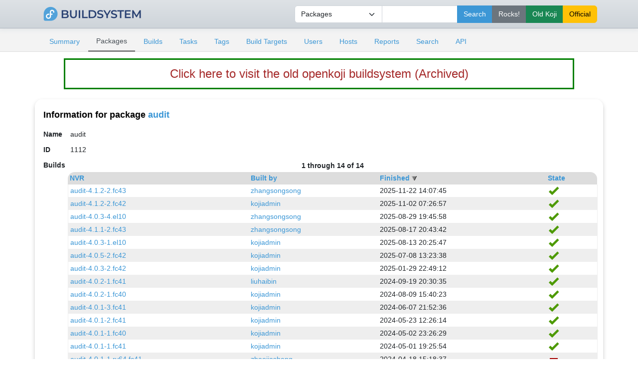

--- FILE ---
content_type: text/html; charset=UTF-8
request_url: http://openkoji.iscas.ac.cn/koji/packageinfo?tagOrder=extra_arches&packageID=1112&buildOrder=-completion_time&buildStart=0
body_size: 3152
content:

<!DOCTYPE html PUBLIC "-//W3C//DTD XHTML 1.0 Transitional//EN"
"http://www.w3.org/TR/xhtml1/DTD/xhtml1-transitional.dtd">


<html xmlns="http://www.w3.org/1999/xhtml">
  <head>
    <meta http-equiv="Content-Type" content="text/html; charset=UTF-8"/>
    <title>audit | Package Info | ISCAS openkoji system</title>
    <link rel="shortcut icon" href="/koji-static/images/koji.ico"/>
    <link rel="stylesheet" type="text/css" media="screen" title="Koji Style" href="/koji-static/koji.css"/>
    <link rel="stylesheet" type="text/css" media="screen" href="/koji-static/fedora-bootstrap.min.css"/>
    <link rel="stylesheet" type="text/css" media="screen" href="/koji-static/koji-theme-fedora.css"/>
    <link rel="alternate stylesheet" type="text/css" media="screen" title="Debug" href="/koji-static/debug.css"/>
    <link rel="stylesheet" type="text/css" media="screen" href="/koji-static/custom.css"/>
    <link rel="alternate" type="application/rss+xml" title="Koji: recent builds" href="/koji/recentbuilds"/>
  </head>
  <body id="packages">

    <div>
      <div>

        <!-- HEADER -->
          <div class="navbar navbar-full navbar-light masthead">
            <div class="container">
                <a href="/"><img src="/koji-static/images/koji.png" alt="fedora" height="40px"></a>
                <div class="nav navbar-nav">
                  <form action="search">
                      <input type="hidden" name="match" value="glob"/>
                        <div class="input-group">
                          <select class="form-select" name="type">
                            <option value="package">Packages</option>
                            <option value="build">Builds</option>
                            <option value="tag">Tags</option>
                            <option value="target">Build Targets</option>
                            <option value="user">Users</option>
                            <option value="host">Hosts</option>
                            <option value="rpm">RPMs</option>
                          </select>
                          <input type="text" class="form-control" name="terms" title="You can use glob expressions here (e.g. 'bash-*')" value=""/>
                          <input type="submit" class="btn btn-primary" value="Search"/>
                          <input type="submit" class="btn btn-secondary" value="Rocks!" formaction="http://fedora.riscv.rocks/koji/search" />
                          <input type="submit" class="btn btn-success" value="Old Koji" formaction="https://openkoji-bj.isrc.ac.cn/koji/search" />
                          <input type="submit" class="btn btn-warning" value="Official" formaction="https://koji.fedoraproject.org/koji/search" />

                          </div>
                  </form>
                </div>
            </div>
          </div>
        <!-- end header -->

        <!-- MAIN NAVIGATION -->
        <div>
          <div class="sub-header">
            <div class="container">
              <ul class="nav nav-tabs nav-small">
                <li class="nav-item"><a class="nav-link
                  " href="index">Summary</a></li>
                <li class="nav-item"><a class="nav-link
                  active
                  " href="packages">Packages</a></li>
                <li class="nav-item"><a class="nav-link
                  " href="builds">Builds</a></li>
                <li class="nav-item"><a class="nav-link
                  " href="tasks">Tasks</a></li>
                <li class="nav-item"><a class="nav-link
                  " href="tags">Tags</a></li>
                <li class="nav-item"><a class="nav-link
                  " href="buildtargets">Build Targets</a></li>
                <li class="nav-item"><a class="nav-link
                  " href="users">Users</a></li>
                <li class="nav-item"><a class="nav-link
                  " href="hosts">Hosts</a></li>
                <li class="nav-item"><a class="nav-link
                  " href="reports">Reports</a></li>
                <li class="nav-item"><a class="nav-link
                  " href="search">Search</a></li>
                <li class="nav-item"><a class="nav-link
                  " href="api">API</a></li>
              </ul>
            </div>
          </div>
        </div>
        <!-- end mainNav -->

        <!--span id="loginInfo">
          Thu, 22 Jan 2026 13:06:51 CST
           |
          <a href="login">login</a>
        </span-->
<div class="old-koji-bar"><a href="https://openkoji-bj.isrc.ac.cn/koji" target="_blank" style="
    color: brown;
"> Click here to visit the old openkoji buildsystem (Archived) </a></div>
        <div class="container main pt-3">

  <h4>Information for package <a href="packageinfo?packageID=1112">audit</a></h4>

  <table>
    <tr>
      <th>Name</th><td>audit</td>
    </tr>
    <tr>
      <th>ID</th><td>1112</td>
    </tr>
    
    <tr>
      <th id="buildlist">Builds</th>
      <td class="container">
        <table class="nested data-list">
          <tr>
            <td class="paginate" colspan="4">
              <strong>1 through 14 of 14</strong>
            </td>
          </tr>
          <tr class="list-header">
            <th><a href="packageinfo?buildOrder=nvr&packageID=1112&tagOrder=extra_arches&tagStart=0#buildlist">NVR</a> </th>
            <th><a href="packageinfo?buildOrder=owner_name&packageID=1112&tagOrder=extra_arches&tagStart=0#buildlist">Built by</a> </th>
            <th><a href="packageinfo?buildOrder=completion_time&packageID=1112&tagOrder=extra_arches&tagStart=0#buildlist">Finished</a> <img src="/koji-static/images/gray-triangle-down.gif" class="sort" alt="descending sort"/></th>
            <th><a href="packageinfo?buildOrder=state&packageID=1112&tagOrder=extra_arches&tagStart=0#buildlist">State</a> </th>
          </tr>
          <tr class="row-odd">
            <td><a href="buildinfo?buildID=172453">audit-4.1.2-2.fc43</a></td>
            <td class="user-zhangsongsong"><a href="userinfo?userID=6">zhangsongsong</a></td>
            <td>2025-11-22 14:07:45</td>
            <td class="complete"><img class="stateimg" src="/koji-static/images/complete.png" title="complete" alt="complete"/></td>
          </tr>
          <tr class="row-even">
            <td><a href="buildinfo?buildID=157413">audit-4.1.2-2.fc42</a></td>
            <td class="user-kojiadmin"><a href="userinfo?userID=4">kojiadmin</a></td>
            <td>2025-11-02 07:26:57</td>
            <td class="complete"><img class="stateimg" src="/koji-static/images/complete.png" title="complete" alt="complete"/></td>
          </tr>
          <tr class="row-odd">
            <td><a href="buildinfo?buildID=143757">audit-4.0.3-4.el10</a></td>
            <td class="user-zhangsongsong"><a href="userinfo?userID=6">zhangsongsong</a></td>
            <td>2025-08-29 19:45:58</td>
            <td class="complete"><img class="stateimg" src="/koji-static/images/complete.png" title="complete" alt="complete"/></td>
          </tr>
          <tr class="row-even">
            <td><a href="buildinfo?buildID=139496">audit-4.1.1-2.fc43</a></td>
            <td class="user-zhangsongsong"><a href="userinfo?userID=6">zhangsongsong</a></td>
            <td>2025-08-17 20:43:42</td>
            <td class="complete"><img class="stateimg" src="/koji-static/images/complete.png" title="complete" alt="complete"/></td>
          </tr>
          <tr class="row-odd">
            <td><a href="buildinfo?buildID=134439">audit-4.0.3-1.el10</a></td>
            <td class="user-kojiadmin"><a href="userinfo?userID=4">kojiadmin</a></td>
            <td>2025-08-13 20:25:47</td>
            <td class="complete"><img class="stateimg" src="/koji-static/images/complete.png" title="complete" alt="complete"/></td>
          </tr>
          <tr class="row-even">
            <td><a href="buildinfo?buildID=129189">audit-4.0.5-2.fc42</a></td>
            <td class="user-kojiadmin"><a href="userinfo?userID=4">kojiadmin</a></td>
            <td>2025-07-08 13:23:38</td>
            <td class="complete"><img class="stateimg" src="/koji-static/images/complete.png" title="complete" alt="complete"/></td>
          </tr>
          <tr class="row-odd">
            <td><a href="buildinfo?buildID=100790">audit-4.0.3-2.fc42</a></td>
            <td class="user-kojiadmin"><a href="userinfo?userID=4">kojiadmin</a></td>
            <td>2025-01-29 22:49:12</td>
            <td class="complete"><img class="stateimg" src="/koji-static/images/complete.png" title="complete" alt="complete"/></td>
          </tr>
          <tr class="row-even">
            <td><a href="buildinfo?buildID=67269">audit-4.0.2-1.fc41</a></td>
            <td class="user-liuhaibin"><a href="userinfo?userID=8">liuhaibin</a></td>
            <td>2024-09-19 20:30:35</td>
            <td class="complete"><img class="stateimg" src="/koji-static/images/complete.png" title="complete" alt="complete"/></td>
          </tr>
          <tr class="row-odd">
            <td><a href="buildinfo?buildID=65900">audit-4.0.2-1.fc40</a></td>
            <td class="user-kojiadmin"><a href="userinfo?userID=4">kojiadmin</a></td>
            <td>2024-08-09 15:40:23</td>
            <td class="complete"><img class="stateimg" src="/koji-static/images/complete.png" title="complete" alt="complete"/></td>
          </tr>
          <tr class="row-even">
            <td><a href="buildinfo?buildID=52727">audit-4.0.1-3.fc41</a></td>
            <td class="user-kojiadmin"><a href="userinfo?userID=4">kojiadmin</a></td>
            <td>2024-06-07 21:52:36</td>
            <td class="complete"><img class="stateimg" src="/koji-static/images/complete.png" title="complete" alt="complete"/></td>
          </tr>
          <tr class="row-odd">
            <td><a href="buildinfo?buildID=47990">audit-4.0.1-2.fc41</a></td>
            <td class="user-kojiadmin"><a href="userinfo?userID=4">kojiadmin</a></td>
            <td>2024-05-23 12:26:14</td>
            <td class="complete"><img class="stateimg" src="/koji-static/images/complete.png" title="complete" alt="complete"/></td>
          </tr>
          <tr class="row-even">
            <td><a href="buildinfo?buildID=18724">audit-4.0.1-1.fc40</a></td>
            <td class="user-kojiadmin"><a href="userinfo?userID=4">kojiadmin</a></td>
            <td>2024-05-02 23:26:29</td>
            <td class="complete"><img class="stateimg" src="/koji-static/images/complete.png" title="complete" alt="complete"/></td>
          </tr>
          <tr class="row-odd">
            <td><a href="buildinfo?buildID=6011">audit-4.0.1-1.fc41</a></td>
            <td class="user-kojiadmin"><a href="userinfo?userID=4">kojiadmin</a></td>
            <td>2024-05-01 19:25:54</td>
            <td class="complete"><img class="stateimg" src="/koji-static/images/complete.png" title="complete" alt="complete"/></td>
          </tr>
          <tr class="row-even">
            <td><a href="buildinfo?buildID=25">audit-4.0.1-1.rv64.fc41</a></td>
            <td class="user-zhaojiasheng"><a href="userinfo?userID=5">zhaojiasheng</a></td>
            <td>2024-04-18 15:18:37</td>
            <td class="failed"><img class="stateimg" src="/koji-static/images/failed.png" title="failed" alt="failed"/></td>
          </tr>
        </table>
        <strong>Builds 1 through 14 of 14</strong>
      </td>
    </tr>
    
    <tr>
      <th id="taglist">Tags</th>
      <td class="container">
        <table class="nested data-list">
          <tr>
            <td class="paginate" colspan="4">
              <strong>1 through 7 of 7</strong>
            </td>
          </tr>
          <tr class="list-header">
            <th><a href="packageinfo?tagOrder=name&packageID=1112&buildOrder=-completion_time&buildStart=0#taglist">Name</a> </th>
            <th><a href="packageinfo?tagOrder=owner_name&packageID=1112&buildOrder=-completion_time&buildStart=0#taglist">Owner</a> </th>
            <th><a href="packageinfo?tagOrder=blocked&packageID=1112&buildOrder=-completion_time&buildStart=0#taglist">Included?</a> </th>
            <th><a href="packageinfo?tagOrder=-extra_arches&packageID=1112&buildOrder=-completion_time&buildStart=0#taglist">Extra Arches</a> <img src="/koji-static/images/gray-triangle-up.gif" class="sort" alt="ascending sort"/></th>
          </tr>
          <tr class="row-odd">
            <td><a href="taginfo?tagID=37">c10s</a></td>
            <td><a href="userinfo?userID=4">kojiadmin</a></td>
            <td><img class="stateimg" src="/koji-static/images/yes.png" title="yes" alt="yes"/></td>
            <td></td>
          </tr>
          <tr class="row-even">
            <td><a href="taginfo?tagID=35">f43</a></td>
            <td><a href="userinfo?userID=4">kojiadmin</a></td>
            <td><img class="stateimg" src="/koji-static/images/yes.png" title="yes" alt="yes"/></td>
            <td></td>
          </tr>
          <tr class="row-odd">
            <td><a href="taginfo?tagID=25">f42</a></td>
            <td><a href="userinfo?userID=4">kojiadmin</a></td>
            <td><img class="stateimg" src="/koji-static/images/yes.png" title="yes" alt="yes"/></td>
            <td></td>
          </tr>
          <tr class="row-even">
            <td><a href="taginfo?tagID=10">f38</a></td>
            <td><a href="userinfo?userID=4">kojiadmin</a></td>
            <td><img class="stateimg" src="/koji-static/images/yes.png" title="yes" alt="yes"/></td>
            <td></td>
          </tr>
          <tr class="row-odd">
            <td><a href="taginfo?tagID=9">f39</a></td>
            <td><a href="userinfo?userID=4">kojiadmin</a></td>
            <td><img class="stateimg" src="/koji-static/images/yes.png" title="yes" alt="yes"/></td>
            <td></td>
          </tr>
          <tr class="row-even">
            <td><a href="taginfo?tagID=5">f41</a></td>
            <td><a href="userinfo?userID=4">kojiadmin</a></td>
            <td><img class="stateimg" src="/koji-static/images/yes.png" title="yes" alt="yes"/></td>
            <td></td>
          </tr>
          <tr class="row-odd">
            <td><a href="taginfo?tagID=1">f40</a></td>
            <td><a href="userinfo?userID=4">kojiadmin</a></td>
            <td><img class="stateimg" src="/koji-static/images/yes.png" title="yes" alt="yes"/></td>
            <td></td>
          </tr>
        </table>
        <strong>Tags 1 through 7 of 7</strong>
      </td>
    </tr>
    
  </table>

        </div>

        <!--p id="footer">
          Copyright &copy; 2006-2016 Red Hat, Inc.
          <a href="https://pagure.io/koji/"><img src="/koji-static/images/powered-by-koji.png" alt="Powered By Koji" id="PoweredByKojiLogo"/></a>
        </p-->


      </div>
    </div>

    <footer class="footer">
    <div class="container">
      <div class="row justify-content-center">
        <div class="col text-center"> <a href="https://pagure.io/koji/"><img src="/koji-static/images/powered-by-koji.png" alt="Powered By Koji"/></a> </div>
      </div>
      <div class="row justify-content-center">
        <div class="col text-center"><a href="https://pagure.io/koji/">Source</a> | <a href="https://pagure.io/koji/new_issue">Report Issue</a> | <a
            href="https://docs.pagure.org/koji/">Documentation</a></div>
      </div>
      <div class="row justify-content-center">
        <div class="col text-center text-white-50">Running koji version 1.35.3</div>
      </div>
      <div class="row justify-content-center border-top border-secondary mt-4 pt-3 text-center">
        <div class="col-sm-3 col-4 mt-3">
          <div>
            <dl>
              <dt class="text-uppercase h5"><strong>About</strong></dt>
              <dd><a href="https://mirror.iscas.ac.cn/fedora-riscv/dl/">Get Fedora Linux Image (RISC-V)</a></dd>
           </dl>
          </div>
        </div>
        <div class="col-sm-3 col-4 mt-3">
          <div>
            <dl>
              <dt class="text-uppercase h5"><strong>Support</strong></dt>
             <dd><a href="https://github.com/fedora-riscv">Fedora RISC-V Repo</a></dd>
            </dl>
          </div>
        </div>
        <div class="col-sm-3 col-4 mt-3">
          <div>
            <dl>
              <dt class="text-uppercase h5"><strong>Fedora-V Force</strong></dt>
             <dd><a href="https://blog.fedoravforce.com/">Fedora-V Force Blog</a></dd>
             <dd><a href="https://image.fedoravforce.com/">Fedora-V Force Image Guide</a></dd>
            </dl>
          </div>
        </div>
      </div>
      <div class="row">
        <div class="col-12 text-center mt-3">
          <p> Fedora is sponsored by Red Hat. <a
              href="https://www.redhat.com/en/technologies/linux-platforms/articles/relationship-between-fedora-and-rhel">Learn
              more about the relationship between Red Hat and Fedora </a></p>
          <div class="py-3"><a class="border-0" href="https://www.redhat.com/"><img class="rh-logo"
                src="/koji-static/images/redhat-logo.png" alt="Red Hat Logo"></a></div>
          <p>© 2006-2026 Red Hat, Inc., <a href="https://github.com/fedora-riscv">Fedora-V Force</a> and others.</p>
        </div>
      </div>
    </div>
  </footer>
  </body>
</html>



--- FILE ---
content_type: text/css
request_url: http://openkoji.iscas.ac.cn/koji-static/koji-theme-fedora.css
body_size: 606
content:
body {
    /*override the koji dots background*/
    background-image: none;
}

a {
    text-decoration: none;
}

a:hover {
    text-decoration: underline;
}


h4 {
    color: #000000;
    background-color: #fff;
}

h4 a {
    color: var(--bs-link-color);
}

th,
td {
    padding: 5px;
}

td.building {
    color: #cc0;
}

td.complete {
    color: #008000;
}

td.deleted,
td.failed,
td.canceled {
    color: #ff0000;
}

td.false {
    color: #ff0000;
}

td.true {
    color: #008000;
}

td.tree {
    background-color: #fff;
}

.tree span.root {
    font-weight: bold;
    background-color: #fff;
}

.tree span.treeLabel {
    background-color: #fff;
}

.taskfree,
.taskfree:visited,
.taskfree:hover {
    color: var(--bs-cyan);
}

.taskopen,
.taskopen:visited,
.taskopen:hover {
    color: var(--bs-orange);
}

.taskclosed,
.taskclosed:visited,
.taskclosed:hover {
    color: var(--bs-green);
}

.taskcanceled,
.taskcanceled:visited,
.taskcanceled:hover {
    color: var(--bs-yellow);;
}

.taskassigned,
.taskassigned:visited,
.taskassigned:hover {
    color: var(--bs-purple);
}

.taskfailed,
.taskfailed:visited,
.taskfailed:hover {
    color: var(--bs-red);
    background-color: #fff;
}

.sub-header {
    background: #f3f3f3;
    border-bottom: 1px solid #DDD;
    padding-top: 0.5em;
}

.nav-tabs {
    border-bottom: none !important;
}

.stretch-table-column {
    min-width: 99%;
}


/*footer fixed at bottom futzing*/
body {
    position: relative;
    min-height: 100vh;
}

.footer {
    bottom: 0;
    position: absolute;
    width: 100%;
    height: 31rem;
}

.container.main {
    padding-bottom: 33rem;
}
